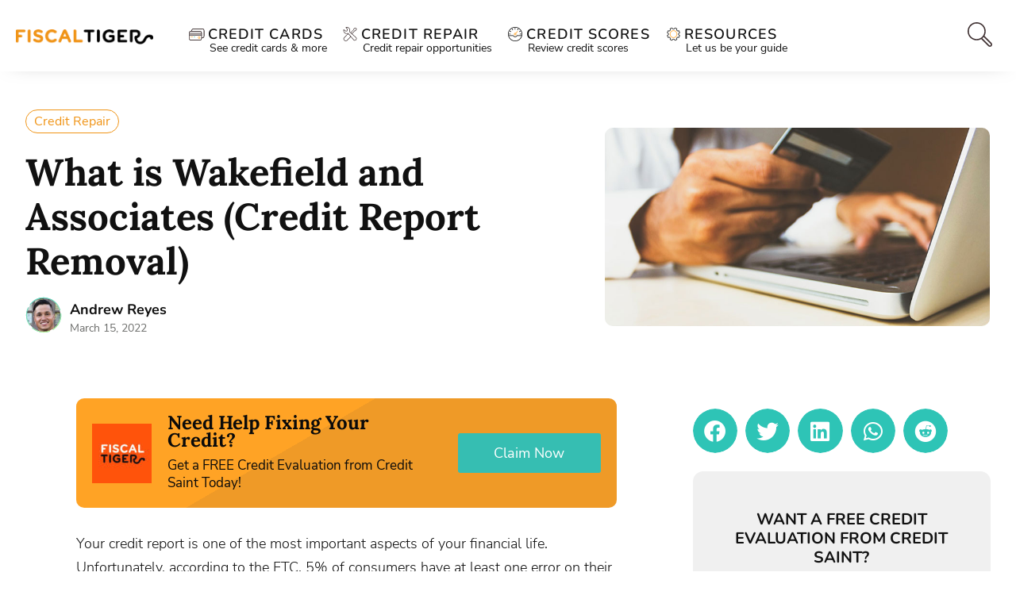

--- FILE ---
content_type: image/svg+xml
request_url: https://www.fiscaltiger.com/wp-content/themes/fiscal-tiger-new/images/resources-icon.svg
body_size: 1373
content:
<svg width="17" height="18" viewBox="0 0 17 18" fill="none" xmlns="http://www.w3.org/2000/svg">
<path d="M8.4999 4.42847C5.97926 4.42847 3.92847 6.47926 3.92847 8.9999C3.92847 11.5205 5.97926 13.5713 8.4999 13.5713C11.0205 13.5713 13.0713 11.5205 13.0713 8.9999C13.0713 6.47926 11.0205 4.42847 8.4999 4.42847ZM8.4999 13.1922C6.18826 13.1922 4.3076 11.3115 4.3076 8.9999C4.3076 6.68826 6.18826 4.8076 8.4999 4.8076C10.8115 4.8076 12.6922 6.68826 12.6922 8.9999C12.6922 11.3115 10.8115 13.1922 8.4999 13.1922Z" fill="#FF9F1C" stroke="#FF9F1C" stroke-width="0.25"/>
<path d="M16.3209 7.51654C16.3774 7.51068 16.4287 7.48099 16.4619 7.4351C16.4953 7.3892 16.5074 7.33119 16.4955 7.27572C16.2883 6.31048 15.9102 5.39895 15.3717 4.56633C15.3408 4.51867 15.2912 4.48644 15.2354 4.47746C15.1793 4.46828 15.1223 4.48351 15.0779 4.51945C14.484 4.99934 13.6279 4.95363 13.0871 4.41281C12.5463 3.87179 12.5004 3.01593 12.9805 2.42198C13.0162 2.37784 13.0315 2.32061 13.0225 2.26456C13.0135 2.2087 12.9813 2.15909 12.9336 2.12823C12.101 1.58975 11.1895 1.21162 10.2242 1.00439C10.1693 0.992673 10.1107 1.00459 10.0648 1.03799C10.0189 1.07119 9.98926 1.12256 9.9834 1.179C9.90332 1.93936 9.26563 2.5128 8.5 2.5128C7.73437 2.5128 7.09668 1.93936 7.0166 1.179C7.01074 1.12256 6.98105 1.07119 6.93515 1.03799C6.88925 1.00459 6.83105 0.992868 6.77578 1.00439C5.81054 1.21162 4.89902 1.58975 4.0664 2.12823C4.01874 2.15909 3.98651 2.2087 3.97753 2.26456C3.96854 2.32061 3.98378 2.37784 4.01952 2.42198C4.4996 3.01593 4.4537 3.87179 3.91288 4.41281C3.37225 4.95344 2.5162 4.99953 1.92206 4.51945C1.87791 4.48351 1.82069 4.46828 1.76463 4.47746C1.70877 4.48644 1.65916 4.51867 1.6283 4.56633C1.08983 5.39895 0.711701 6.31048 0.504474 7.27572C0.49256 7.33119 0.504669 7.3892 0.538068 7.4351C0.571271 7.48099 0.622638 7.51068 0.679084 7.51654C1.43944 7.59662 2.01288 8.23432 2.01288 8.99995C2.01288 9.76558 1.43944 10.4033 0.679084 10.4834C0.622638 10.4892 0.571271 10.5189 0.538068 10.5648C0.504669 10.6107 0.49256 10.6687 0.504474 10.7242C0.711701 11.6894 1.08983 12.6009 1.6283 13.4336C1.65916 13.4812 1.70877 13.5135 1.76463 13.5224C1.82069 13.5322 1.87791 13.5164 1.92206 13.4804C2.51581 13.0004 3.37186 13.0461 3.91288 13.5871C4.4537 14.1281 4.4996 14.984 4.01952 15.5779C3.98378 15.6221 3.96854 15.6793 3.97753 15.7353C3.98651 15.7912 4.01874 15.8408 4.0664 15.8717C4.89902 16.4102 5.81054 16.7883 6.77578 16.9955C6.83086 17.007 6.88925 16.9953 6.93515 16.9619C6.98105 16.9287 7.01074 16.8773 7.0166 16.8209C7.09668 16.0605 7.73437 15.4871 8.5 15.4871C9.26563 15.4871 9.90332 16.0605 9.9834 16.8209C9.98926 16.8773 10.0189 16.9287 10.0648 16.9619C10.0992 16.9869 10.1404 17 10.1822 17C10.1963 17 10.2104 16.9984 10.2242 16.9955C11.1895 16.7883 12.101 16.4102 12.9336 15.8717C12.9813 15.8408 13.0135 15.7912 13.0225 15.7353C13.0315 15.6793 13.0162 15.6221 12.9805 15.5779C12.5004 14.984 12.5463 14.1281 13.0871 13.5871C13.6277 13.0465 14.4838 13.0004 15.0779 13.4804C15.1223 13.5164 15.1793 13.5322 15.2354 13.5224C15.2912 13.5135 15.3408 13.4812 15.3717 13.4336C15.9102 12.6009 16.2883 11.6894 16.4955 10.7242C16.5074 10.6687 16.4953 10.6107 16.4619 10.5648C16.4287 10.5189 16.3774 10.4892 16.3209 10.4834C15.5606 10.4033 14.9871 9.76558 14.9871 8.99995C14.9871 8.23432 15.5606 7.59662 16.3209 7.51654ZM14.5871 8.99995C14.5871 9.89507 15.2053 10.6523 16.0576 10.8447C15.8694 11.6191 15.5639 12.3556 15.1473 13.039C14.409 12.5732 13.4371 12.6715 12.8043 13.3043C12.1719 13.9367 12.0733 14.9088 12.5391 15.6473C11.8557 16.0639 11.1191 16.3693 10.3447 16.5576C10.1523 15.7053 9.39512 15.0871 8.5 15.0871C7.60488 15.0871 6.84765 15.7053 6.65527 16.5576C5.88085 16.3693 5.14433 16.0639 4.46093 15.6473C4.92675 14.9088 4.82812 13.9367 4.19569 13.3043C3.56327 12.6718 2.5912 12.573 1.85272 13.039C1.43612 12.3556 1.13065 11.6191 0.942366 10.8447C1.79471 10.6523 2.41288 9.89507 2.41288 8.99995C2.41288 8.10483 1.79471 7.3476 0.942366 7.15521C1.13065 6.38079 1.43612 5.64426 1.85272 4.96086C2.591 5.42668 3.56288 5.32844 4.19569 4.69563C4.82812 4.0632 4.92675 3.09112 4.46093 2.35264C5.14433 1.93604 5.88085 1.63057 6.65527 1.44228C6.84765 2.29463 7.60488 2.9128 8.5 2.9128C9.39512 2.9128 10.1523 2.29463 10.3447 1.44228C11.1191 1.63057 11.8557 1.93604 12.5391 2.35264C12.0733 3.09112 12.1719 4.0632 12.8043 4.69563C13.4365 5.32805 14.4086 5.42688 15.1473 4.96086C15.5639 5.64426 15.8694 6.38079 16.0576 7.15521C15.2053 7.3476 14.5871 8.10483 14.5871 8.99995Z" fill="black" stroke="black" stroke-width="0.25"/>
</svg>
